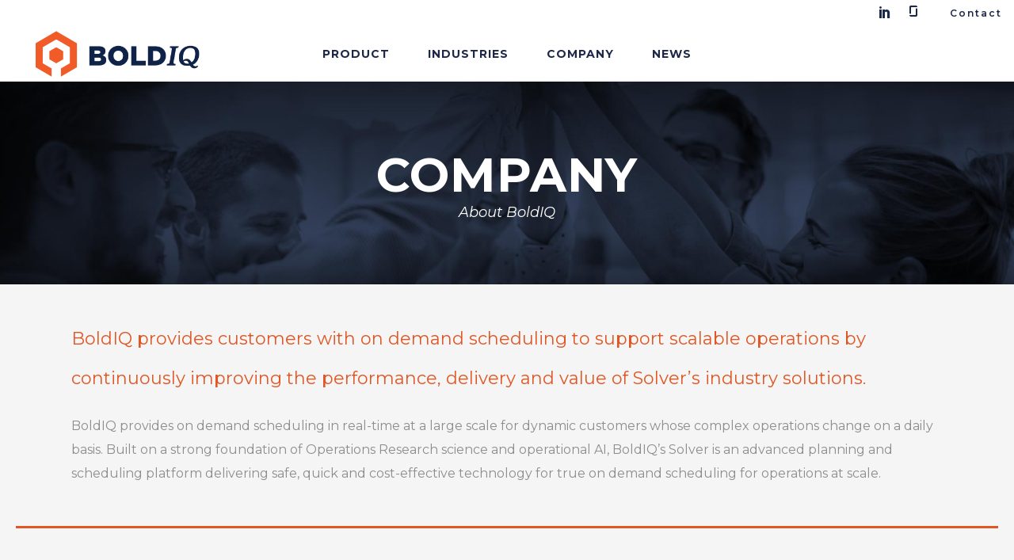

--- FILE ---
content_type: text/html; charset=UTF-8
request_url: https://www.boldiq.com/on-demand-scheduling/
body_size: 13659
content:
<!DOCTYPE html>
<html lang="en-US">
<head>
	<!-- Google Tag Manager -->
<script>(function(w,d,s,l,i){w[l]=w[l]||[];w[l].push({'gtm.start':
new Date().getTime(),event:'gtm.js'});var f=d.getElementsByTagName(s)[0],
j=d.createElement(s),dl=l!='dataLayer'?'&l='+l:'';j.async=true;j.src=
'https://www.googletagmanager.com/gtm.js?id='+i+dl;f.parentNode.insertBefore(j,f);
})(window,document,'script','dataLayer','GTM-MJGKPKN');</script>
<!-- End Google Tag Manager -->
	<meta charset="UTF-8"/>
	
	<link rel="profile" href="https://gmpg.org/xfn/11"/>
		
				<meta name=viewport content="width=device-width,initial-scale=1,user-scalable=no">
			
	<title>On demand scheduling for aviation and logistics service providers - BoldIQ</title>
<meta name='robots' content='max-image-preview:large' />

<!-- This site is optimized with the Yoast SEO Premium plugin v13.1 - https://yoast.com/wordpress/plugins/seo/ -->
<meta name="description" content="On demand scheduling optimized by AI and designed by expert Operations Research scientists for aviation, logistics and other complex service providers."/>
<meta name="robots" content="max-snippet:-1, max-image-preview:large, max-video-preview:-1"/>
<link rel="canonical" href="https://www.boldiq.com/on-demand-scheduling/" />
<meta property="og:locale" content="en_US" />
<meta property="og:type" content="article" />
<meta property="og:title" content="On demand scheduling for aviation and logistics service providers - BoldIQ" />
<meta property="og:description" content="On demand scheduling optimized by AI and designed by expert Operations Research scientists for aviation, logistics and other complex service providers." />
<meta property="og:url" content="https://www.boldiq.com/on-demand-scheduling/" />
<meta property="og:site_name" content="BoldIQ" />
<meta name="twitter:card" content="summary_large_image" />
<meta name="twitter:description" content="On demand scheduling optimized by AI and designed by expert Operations Research scientists for aviation, logistics and other complex service providers." />
<meta name="twitter:title" content="On demand scheduling for aviation and logistics service providers - BoldIQ" />
<meta name="twitter:site" content="@boldiqondemand" />
<meta name="twitter:creator" content="@boldiqondemand" />
<script type='application/ld+json' class='yoast-schema-graph yoast-schema-graph--main'>{"@context":"https://schema.org","@graph":[{"@type":"Organization","@id":"https://www.boldiq.com/#organization","name":"BoldIQ","url":"https://www.boldiq.com/","sameAs":["http://boldiqondemand","https://twitter.com/boldiqondemand"],"logo":{"@type":"ImageObject","@id":"https://www.boldiq.com/#logo","inLanguage":"en-US","url":"https://www.boldiq.com/wp-content/uploads/2019/05/boldiq-logo.png","width":400,"height":112,"caption":"BoldIQ"},"image":{"@id":"https://www.boldiq.com/#logo"}},{"@type":"WebSite","@id":"https://www.boldiq.com/#website","url":"https://www.boldiq.com/","name":"BoldIQ","inLanguage":"en-US","publisher":{"@id":"https://www.boldiq.com/#organization"},"potentialAction":{"@type":"SearchAction","target":"https://www.boldiq.com/?s={search_term_string}","query-input":"required name=search_term_string"}},{"@type":"WebPage","@id":"https://www.boldiq.com/on-demand-scheduling/#webpage","url":"https://www.boldiq.com/on-demand-scheduling/","name":"On demand scheduling for aviation and logistics service providers - BoldIQ","isPartOf":{"@id":"https://www.boldiq.com/#website"},"inLanguage":"en-US","datePublished":"2018-04-25T22:19:39+00:00","dateModified":"2025-03-20T21:57:31+00:00","description":"On demand scheduling optimized by AI and designed by expert Operations Research scientists for aviation, logistics and other complex service providers."}]}</script>
<!-- / Yoast SEO Premium plugin. -->

<link rel='dns-prefetch' href='//fonts.googleapis.com' />
<link rel='dns-prefetch' href='//s.w.org' />
<link rel="alternate" type="application/rss+xml" title="BoldIQ &raquo; Feed" href="https://www.boldiq.com/feed/" />
<link rel="alternate" type="application/rss+xml" title="BoldIQ &raquo; Comments Feed" href="https://www.boldiq.com/comments/feed/" />
<script type="text/javascript">
window._wpemojiSettings = {"baseUrl":"https:\/\/s.w.org\/images\/core\/emoji\/14.0.0\/72x72\/","ext":".png","svgUrl":"https:\/\/s.w.org\/images\/core\/emoji\/14.0.0\/svg\/","svgExt":".svg","source":{"concatemoji":"https:\/\/www.boldiq.com\/wp-includes\/js\/wp-emoji-release.min.js?ver=6.0.11"}};
/*! This file is auto-generated */
!function(e,a,t){var n,r,o,i=a.createElement("canvas"),p=i.getContext&&i.getContext("2d");function s(e,t){var a=String.fromCharCode,e=(p.clearRect(0,0,i.width,i.height),p.fillText(a.apply(this,e),0,0),i.toDataURL());return p.clearRect(0,0,i.width,i.height),p.fillText(a.apply(this,t),0,0),e===i.toDataURL()}function c(e){var t=a.createElement("script");t.src=e,t.defer=t.type="text/javascript",a.getElementsByTagName("head")[0].appendChild(t)}for(o=Array("flag","emoji"),t.supports={everything:!0,everythingExceptFlag:!0},r=0;r<o.length;r++)t.supports[o[r]]=function(e){if(!p||!p.fillText)return!1;switch(p.textBaseline="top",p.font="600 32px Arial",e){case"flag":return s([127987,65039,8205,9895,65039],[127987,65039,8203,9895,65039])?!1:!s([55356,56826,55356,56819],[55356,56826,8203,55356,56819])&&!s([55356,57332,56128,56423,56128,56418,56128,56421,56128,56430,56128,56423,56128,56447],[55356,57332,8203,56128,56423,8203,56128,56418,8203,56128,56421,8203,56128,56430,8203,56128,56423,8203,56128,56447]);case"emoji":return!s([129777,127995,8205,129778,127999],[129777,127995,8203,129778,127999])}return!1}(o[r]),t.supports.everything=t.supports.everything&&t.supports[o[r]],"flag"!==o[r]&&(t.supports.everythingExceptFlag=t.supports.everythingExceptFlag&&t.supports[o[r]]);t.supports.everythingExceptFlag=t.supports.everythingExceptFlag&&!t.supports.flag,t.DOMReady=!1,t.readyCallback=function(){t.DOMReady=!0},t.supports.everything||(n=function(){t.readyCallback()},a.addEventListener?(a.addEventListener("DOMContentLoaded",n,!1),e.addEventListener("load",n,!1)):(e.attachEvent("onload",n),a.attachEvent("onreadystatechange",function(){"complete"===a.readyState&&t.readyCallback()})),(e=t.source||{}).concatemoji?c(e.concatemoji):e.wpemoji&&e.twemoji&&(c(e.twemoji),c(e.wpemoji)))}(window,document,window._wpemojiSettings);
</script>
<style type="text/css">
img.wp-smiley,
img.emoji {
	display: inline !important;
	border: none !important;
	box-shadow: none !important;
	height: 1em !important;
	width: 1em !important;
	margin: 0 0.07em !important;
	vertical-align: -0.1em !important;
	background: none !important;
	padding: 0 !important;
}
</style>
	<link rel='stylesheet' id='wp-block-library-css'  href='https://www.boldiq.com/wp-includes/css/dist/block-library/style.min.css?ver=6.0.11' type='text/css' media='all' />
<style id='global-styles-inline-css' type='text/css'>
body{--wp--preset--color--black: #000000;--wp--preset--color--cyan-bluish-gray: #abb8c3;--wp--preset--color--white: #ffffff;--wp--preset--color--pale-pink: #f78da7;--wp--preset--color--vivid-red: #cf2e2e;--wp--preset--color--luminous-vivid-orange: #ff6900;--wp--preset--color--luminous-vivid-amber: #fcb900;--wp--preset--color--light-green-cyan: #7bdcb5;--wp--preset--color--vivid-green-cyan: #00d084;--wp--preset--color--pale-cyan-blue: #8ed1fc;--wp--preset--color--vivid-cyan-blue: #0693e3;--wp--preset--color--vivid-purple: #9b51e0;--wp--preset--gradient--vivid-cyan-blue-to-vivid-purple: linear-gradient(135deg,rgba(6,147,227,1) 0%,rgb(155,81,224) 100%);--wp--preset--gradient--light-green-cyan-to-vivid-green-cyan: linear-gradient(135deg,rgb(122,220,180) 0%,rgb(0,208,130) 100%);--wp--preset--gradient--luminous-vivid-amber-to-luminous-vivid-orange: linear-gradient(135deg,rgba(252,185,0,1) 0%,rgba(255,105,0,1) 100%);--wp--preset--gradient--luminous-vivid-orange-to-vivid-red: linear-gradient(135deg,rgba(255,105,0,1) 0%,rgb(207,46,46) 100%);--wp--preset--gradient--very-light-gray-to-cyan-bluish-gray: linear-gradient(135deg,rgb(238,238,238) 0%,rgb(169,184,195) 100%);--wp--preset--gradient--cool-to-warm-spectrum: linear-gradient(135deg,rgb(74,234,220) 0%,rgb(151,120,209) 20%,rgb(207,42,186) 40%,rgb(238,44,130) 60%,rgb(251,105,98) 80%,rgb(254,248,76) 100%);--wp--preset--gradient--blush-light-purple: linear-gradient(135deg,rgb(255,206,236) 0%,rgb(152,150,240) 100%);--wp--preset--gradient--blush-bordeaux: linear-gradient(135deg,rgb(254,205,165) 0%,rgb(254,45,45) 50%,rgb(107,0,62) 100%);--wp--preset--gradient--luminous-dusk: linear-gradient(135deg,rgb(255,203,112) 0%,rgb(199,81,192) 50%,rgb(65,88,208) 100%);--wp--preset--gradient--pale-ocean: linear-gradient(135deg,rgb(255,245,203) 0%,rgb(182,227,212) 50%,rgb(51,167,181) 100%);--wp--preset--gradient--electric-grass: linear-gradient(135deg,rgb(202,248,128) 0%,rgb(113,206,126) 100%);--wp--preset--gradient--midnight: linear-gradient(135deg,rgb(2,3,129) 0%,rgb(40,116,252) 100%);--wp--preset--duotone--dark-grayscale: url('#wp-duotone-dark-grayscale');--wp--preset--duotone--grayscale: url('#wp-duotone-grayscale');--wp--preset--duotone--purple-yellow: url('#wp-duotone-purple-yellow');--wp--preset--duotone--blue-red: url('#wp-duotone-blue-red');--wp--preset--duotone--midnight: url('#wp-duotone-midnight');--wp--preset--duotone--magenta-yellow: url('#wp-duotone-magenta-yellow');--wp--preset--duotone--purple-green: url('#wp-duotone-purple-green');--wp--preset--duotone--blue-orange: url('#wp-duotone-blue-orange');--wp--preset--font-size--small: 13px;--wp--preset--font-size--medium: 20px;--wp--preset--font-size--large: 36px;--wp--preset--font-size--x-large: 42px;}.has-black-color{color: var(--wp--preset--color--black) !important;}.has-cyan-bluish-gray-color{color: var(--wp--preset--color--cyan-bluish-gray) !important;}.has-white-color{color: var(--wp--preset--color--white) !important;}.has-pale-pink-color{color: var(--wp--preset--color--pale-pink) !important;}.has-vivid-red-color{color: var(--wp--preset--color--vivid-red) !important;}.has-luminous-vivid-orange-color{color: var(--wp--preset--color--luminous-vivid-orange) !important;}.has-luminous-vivid-amber-color{color: var(--wp--preset--color--luminous-vivid-amber) !important;}.has-light-green-cyan-color{color: var(--wp--preset--color--light-green-cyan) !important;}.has-vivid-green-cyan-color{color: var(--wp--preset--color--vivid-green-cyan) !important;}.has-pale-cyan-blue-color{color: var(--wp--preset--color--pale-cyan-blue) !important;}.has-vivid-cyan-blue-color{color: var(--wp--preset--color--vivid-cyan-blue) !important;}.has-vivid-purple-color{color: var(--wp--preset--color--vivid-purple) !important;}.has-black-background-color{background-color: var(--wp--preset--color--black) !important;}.has-cyan-bluish-gray-background-color{background-color: var(--wp--preset--color--cyan-bluish-gray) !important;}.has-white-background-color{background-color: var(--wp--preset--color--white) !important;}.has-pale-pink-background-color{background-color: var(--wp--preset--color--pale-pink) !important;}.has-vivid-red-background-color{background-color: var(--wp--preset--color--vivid-red) !important;}.has-luminous-vivid-orange-background-color{background-color: var(--wp--preset--color--luminous-vivid-orange) !important;}.has-luminous-vivid-amber-background-color{background-color: var(--wp--preset--color--luminous-vivid-amber) !important;}.has-light-green-cyan-background-color{background-color: var(--wp--preset--color--light-green-cyan) !important;}.has-vivid-green-cyan-background-color{background-color: var(--wp--preset--color--vivid-green-cyan) !important;}.has-pale-cyan-blue-background-color{background-color: var(--wp--preset--color--pale-cyan-blue) !important;}.has-vivid-cyan-blue-background-color{background-color: var(--wp--preset--color--vivid-cyan-blue) !important;}.has-vivid-purple-background-color{background-color: var(--wp--preset--color--vivid-purple) !important;}.has-black-border-color{border-color: var(--wp--preset--color--black) !important;}.has-cyan-bluish-gray-border-color{border-color: var(--wp--preset--color--cyan-bluish-gray) !important;}.has-white-border-color{border-color: var(--wp--preset--color--white) !important;}.has-pale-pink-border-color{border-color: var(--wp--preset--color--pale-pink) !important;}.has-vivid-red-border-color{border-color: var(--wp--preset--color--vivid-red) !important;}.has-luminous-vivid-orange-border-color{border-color: var(--wp--preset--color--luminous-vivid-orange) !important;}.has-luminous-vivid-amber-border-color{border-color: var(--wp--preset--color--luminous-vivid-amber) !important;}.has-light-green-cyan-border-color{border-color: var(--wp--preset--color--light-green-cyan) !important;}.has-vivid-green-cyan-border-color{border-color: var(--wp--preset--color--vivid-green-cyan) !important;}.has-pale-cyan-blue-border-color{border-color: var(--wp--preset--color--pale-cyan-blue) !important;}.has-vivid-cyan-blue-border-color{border-color: var(--wp--preset--color--vivid-cyan-blue) !important;}.has-vivid-purple-border-color{border-color: var(--wp--preset--color--vivid-purple) !important;}.has-vivid-cyan-blue-to-vivid-purple-gradient-background{background: var(--wp--preset--gradient--vivid-cyan-blue-to-vivid-purple) !important;}.has-light-green-cyan-to-vivid-green-cyan-gradient-background{background: var(--wp--preset--gradient--light-green-cyan-to-vivid-green-cyan) !important;}.has-luminous-vivid-amber-to-luminous-vivid-orange-gradient-background{background: var(--wp--preset--gradient--luminous-vivid-amber-to-luminous-vivid-orange) !important;}.has-luminous-vivid-orange-to-vivid-red-gradient-background{background: var(--wp--preset--gradient--luminous-vivid-orange-to-vivid-red) !important;}.has-very-light-gray-to-cyan-bluish-gray-gradient-background{background: var(--wp--preset--gradient--very-light-gray-to-cyan-bluish-gray) !important;}.has-cool-to-warm-spectrum-gradient-background{background: var(--wp--preset--gradient--cool-to-warm-spectrum) !important;}.has-blush-light-purple-gradient-background{background: var(--wp--preset--gradient--blush-light-purple) !important;}.has-blush-bordeaux-gradient-background{background: var(--wp--preset--gradient--blush-bordeaux) !important;}.has-luminous-dusk-gradient-background{background: var(--wp--preset--gradient--luminous-dusk) !important;}.has-pale-ocean-gradient-background{background: var(--wp--preset--gradient--pale-ocean) !important;}.has-electric-grass-gradient-background{background: var(--wp--preset--gradient--electric-grass) !important;}.has-midnight-gradient-background{background: var(--wp--preset--gradient--midnight) !important;}.has-small-font-size{font-size: var(--wp--preset--font-size--small) !important;}.has-medium-font-size{font-size: var(--wp--preset--font-size--medium) !important;}.has-large-font-size{font-size: var(--wp--preset--font-size--large) !important;}.has-x-large-font-size{font-size: var(--wp--preset--font-size--x-large) !important;}
</style>
<link rel='stylesheet' id='stockholm-default-style-css'  href='https://www.boldiq.com/wp-content/themes/stockholm/style.css?ver=6.0.11' type='text/css' media='all' />
<link rel='stylesheet' id='stockholm-child-style-css'  href='https://www.boldiq.com/wp-content/themes/stockholm-child/style.css?ver=6.0.11' type='text/css' media='all' />
<link rel='stylesheet' id='mediaelement-css'  href='https://www.boldiq.com/wp-includes/js/mediaelement/mediaelementplayer-legacy.min.css?ver=4.2.16' type='text/css' media='all' />
<link rel='stylesheet' id='wp-mediaelement-css'  href='https://www.boldiq.com/wp-includes/js/mediaelement/wp-mediaelement.min.css?ver=6.0.11' type='text/css' media='all' />
<link rel='stylesheet' id='stockholm-font-awesome-css'  href='https://www.boldiq.com/wp-content/themes/stockholm/framework/modules/icons/font-awesome/css/font-awesome.min.css?ver=6.0.11' type='text/css' media='all' />
<link rel='stylesheet' id='elegant-icons-css'  href='https://www.boldiq.com/wp-content/themes/stockholm/framework/modules/icons/elegant-icons/style.min.css?ver=6.0.11' type='text/css' media='all' />
<link rel='stylesheet' id='linear-icons-css'  href='https://www.boldiq.com/wp-content/themes/stockholm/framework/modules/icons/linear-icons/style.min.css?ver=6.0.11' type='text/css' media='all' />
<link rel='stylesheet' id='linea-icons-css'  href='https://www.boldiq.com/wp-content/themes/stockholm/framework/modules/icons/linea-icons/style.min.css?ver=6.0.11' type='text/css' media='all' />
<link rel='stylesheet' id='ion-icons-css'  href='https://www.boldiq.com/wp-content/themes/stockholm/framework/modules/icons/ion-icons/style.min.css?ver=6.0.11' type='text/css' media='all' />
<link rel='stylesheet' id='stockholm-stylesheet-css'  href='https://www.boldiq.com/wp-content/themes/stockholm/css/stylesheet.min.css?ver=6.0.11' type='text/css' media='all' />
<link rel='stylesheet' id='stockholm-webkit-css'  href='https://www.boldiq.com/wp-content/themes/stockholm/css/webkit_stylesheet.css?ver=6.0.11' type='text/css' media='all' />
<link rel='stylesheet' id='stockholm-style-dynamic-css'  href='https://www.boldiq.com/wp-content/themes/stockholm/css/style_dynamic.css?ver=1665505244' type='text/css' media='all' />
<link rel='stylesheet' id='stockholm-responsive-css'  href='https://www.boldiq.com/wp-content/themes/stockholm/css/responsive.min.css?ver=6.0.11' type='text/css' media='all' />
<link rel='stylesheet' id='stockholm-style-dynamic-responsive-css'  href='https://www.boldiq.com/wp-content/themes/stockholm/css/style_dynamic_responsive.css?ver=1665505244' type='text/css' media='all' />
<style id='stockholm-style-dynamic-responsive-inline-css' type='text/css'>
aside.sidebar .widget ul {
padding-left: 18px;
}

.video-responsive{
    overflow:hidden;
    padding-bottom:56.25%;
    position:relative;
    height:0;
}
.video-responsive iframe{
    left:0;
    top:0;
    height:100%;
    width:100%;
    position:absolute;
}

.q_logo {
    left: 0;
}

.divider-line {
    border-color: #1d2849;
    border-width: 5px;
    width: 200px;
    margin-top: 50px;
    margin-bottom: 50px;
}

.qbutton.underlined:hover {
/*color: #ffffff !important;*/
}

.bulleted-list {
list-style-position: outside;
margin-left: 20px;
}

li {
margin-bottom: 12px;
}

.q_social_icon_holder .fa-stack, .footer_top .q_social_icon_holder:hover .fa-stack {
background-color: #e15623;
}

h6 a {
color: #e15623;
}

h6 a:hover {
color: #1d2849;
}

.gform_wrapper .gform_footer input.button, .gform_wrapper .gform_footer input[type="submit"]  {
    width: auto !important;
}

.blog_large_image p {
padding-bottom: 15px;
}


.foo img:last-child{display:none}
.foo:hover img:first-child{display:none}
.foo:hover img:last-child{display:inline-block}



</style>
<link rel='stylesheet' id='js_composer_front-css'  href='https://www.boldiq.com/wp-content/plugins/js_composer/assets/css/js_composer.min.css?ver=6.9.0' type='text/css' media='all' />
<link rel='stylesheet' id='stockholm-google-fonts-css'  href='https://fonts.googleapis.com/css?family=Raleway%3A100%2C100i%2C200%2C200i%2C300%2C300i%2C400%2C400i%2C500%2C500i%2C600%2C600i%2C700%2C700i%2C800%2C800i%2C900%2C900i%7CCrete+Round%3A100%2C100i%2C200%2C200i%2C300%2C300i%2C400%2C400i%2C500%2C500i%2C600%2C600i%2C700%2C700i%2C800%2C800i%2C900%2C900i%7CMontserrat%3A100%2C100i%2C200%2C200i%2C300%2C300i%2C400%2C400i%2C500%2C500i%2C600%2C600i%2C700%2C700i%2C800%2C800i%2C900%2C900i&#038;subset=latin%2Clatin-ext&#038;ver=1.0.0' type='text/css' media='all' />
<script type='text/javascript' src='https://www.boldiq.com/wp-includes/js/jquery/jquery.min.js?ver=3.6.0' id='jquery-core-js'></script>
<script type='text/javascript' src='https://www.boldiq.com/wp-includes/js/jquery/jquery-migrate.min.js?ver=3.3.2' id='jquery-migrate-js'></script>
<script type='text/javascript' src='https://www.boldiq.com/wp-content/themes/stockholm/js/plugins/hammer.min.js?ver=1' id='hammer-js'></script>
<script type='text/javascript' src='https://www.boldiq.com/wp-content/themes/stockholm/js/plugins/virtual-scroll.min.js?ver=1' id='virtual-scroll-js'></script>
<link rel="https://api.w.org/" href="https://www.boldiq.com/wp-json/" /><link rel="alternate" type="application/json" href="https://www.boldiq.com/wp-json/wp/v2/pages/10" /><link rel="EditURI" type="application/rsd+xml" title="RSD" href="https://www.boldiq.com/xmlrpc.php?rsd" />
<link rel="wlwmanifest" type="application/wlwmanifest+xml" href="https://www.boldiq.com/wp-includes/wlwmanifest.xml" /> 
<link rel='shortlink' href='https://www.boldiq.com/?p=10' />
<link rel="alternate" type="application/json+oembed" href="https://www.boldiq.com/wp-json/oembed/1.0/embed?url=https%3A%2F%2Fwww.boldiq.com%2Fon-demand-scheduling%2F" />
<link rel="alternate" type="text/xml+oembed" href="https://www.boldiq.com/wp-json/oembed/1.0/embed?url=https%3A%2F%2Fwww.boldiq.com%2Fon-demand-scheduling%2F&#038;format=xml" />
<meta name="generator" content="Powered by WPBakery Page Builder - drag and drop page builder for WordPress."/>
<link rel="icon" href="https://www.boldiq.com/wp-content/uploads/2018/06/cropped-boldiq-siteicon3-32x32.png" sizes="32x32" />
<link rel="icon" href="https://www.boldiq.com/wp-content/uploads/2018/06/cropped-boldiq-siteicon3-192x192.png" sizes="192x192" />
<link rel="apple-touch-icon" href="https://www.boldiq.com/wp-content/uploads/2018/06/cropped-boldiq-siteicon3-180x180.png" />
<meta name="msapplication-TileImage" content="https://www.boldiq.com/wp-content/uploads/2018/06/cropped-boldiq-siteicon3-270x270.png" />
<style type="text/css" data-type="vc_shortcodes-custom-css">.vc_custom_1581001779518{margin-right: 5px !important;margin-left: 5px !important;border-radius: 5px !important;}.vc_custom_1581001907142{margin-right: 5px !important;margin-left: 5px !important;border-radius: 5px !important;}.vc_custom_1581001907142{margin-right: 5px !important;margin-left: 5px !important;border-radius: 5px !important;}.vc_custom_1614783193934{margin-right: 10px !important;margin-left: 10px !important;border-radius: 5px !important;}</style><noscript><style> .wpb_animate_when_almost_visible { opacity: 1; }</style></noscript></head>
<body data-rsssl=1 class="page-template page-template-full_width page-template-full_width-php page page-id-10 stockholm-core-2.3.2 select-child-theme-ver-1.1 select-theme-ver-9.1 fs-menu-animation-underline smooth_scroll header_top_hide_on_mobile  qode_menu_center wpb-js-composer js-comp-ver-6.9.0 vc_responsive">

	<!-- Google Tag Manager (noscript) -->
<noscript><iframe src="https://www.googletagmanager.com/ns.html?id=GTM-MJGKPKN"
height="0" width="0" style="display:none;visibility:hidden"></iframe></noscript>
<!-- End Google Tag Manager (noscript) -->
	
	
		<div class="wrapper">
		<div class="wrapper_inner">
						<a id='back_to_top' href='#'>
				<span class="fa-stack">
					<i class="fa fa-angle-up"></i>				</span>
			</a>
					<script>
				var _gaq = _gaq || [];
				_gaq.push(['_setAccount', 'UA-121642960-1']);
				_gaq.push(['_trackPageview']);
				
				(function () {
					var ga = document.createElement('script');
					ga.type = 'text/javascript';
					ga.async = true;
					ga.src = ('https:' == document.location.protocol ? 'https://ssl' : 'http://www') + '.google-analytics.com/ga.js';
					var s = document.getElementsByTagName('script')[0];
					s.parentNode.insertBefore(ga, s);
				})();
			</script>
			<header class="page_header scrolled_not_transparent has_top scroll_header_top_area  fixed">
				
		<div class="header_inner clearfix">
						
			<div class="header_top_bottom_holder">
					<div class="header_top clearfix" >
						<div class="left">
					<div class="inner">
											</div>
				</div>
				<div class="right">
					<div class="inner">
						<div class="widget_text header-widget widget_custom_html header-right-widget"><div class="textwidget custom-html-widget"><span class='q_social_icon_holder with_link normal_social' data-hover-background-color=#e15623 data-hover-color=#e15623><a href='https://www.linkedin.com/company/boldiq/' target='_blank' rel="noopener"><span class='social_icon social_linkedin tiny simple_social' style='color: #1d2849;'></span></a></span>
<a href="https://www.glassdoor.com/Overview/Working-at-BoldIQ-EI_IE1095937.11,17.htm" target="_blank" class="foo" rel="noopener"><img src="https://www.boldiq.com/wp-content/uploads/2018/08/boldiq-icon-glassdoor-blue.png" alt="glassdoor" style="padding-right: 15px;" />
<img src="https://www.boldiq.com/wp-content/uploads/2018/08/boldiq-icon-glassdoor-orange.png" alt="glassdoor" style="padding-right: 15px;" /></a>

</div></div><div class="header-widget widget_nav_menu header-right-widget"><div class="menu-top-nav-contact-container"><ul id="menu-top-nav-contact" class="menu"><li id="menu-item-2713" class="menu-item menu-item-type-post_type menu-item-object-page menu-item-2713"><a href="https://www.boldiq.com/contact/">Contact</a></li>
</ul></div></div>					</div>
				</div>
					</div>
				
				<div class="header_bottom clearfix" >
																			<div class="header_inner_left">
																	<div class="mobile_menu_button"><span><i class="fa fa-bars"></i></span></div>
								<div class="logo_wrapper">
									<div class="q_logo">
										<a href="https://www.boldiq.com/">
	<img class="normal" src="https://www.boldiq.com/wp-content/uploads/2018/06/boldiq-logo-new.png" alt="Logo"/>
<img class="light" src="https://www.boldiq.com/wp-content/uploads/2019/05/boldiq-logo.png" alt="Logo"/>
<img class="dark" src="https://www.boldiq.com/wp-content/themes/stockholm/img/logo_black.png" alt="Logo"/>
	
	<img class="sticky" src="https://www.boldiq.com/wp-content/themes/stockholm/img/logo_black.png" alt="Logo"/>
	
	</a>									</div>
																	</div>
																
                                							</div>
																																							<div class="header_inner_right">
										<div class="side_menu_button_wrapper right">
																																	<div class="side_menu_button">
																																															</div>
										</div>
									</div>
																                                                                    <nav class="main_menu drop_down animate_height ">
                                        <ul id="menu-main-nav" class=""><li id="nav-menu-item-2405" class="menu-item menu-item-type-post_type menu-item-object-page  narrow"><a href="https://www.boldiq.com/disruption-management-availability-optimized-schedules/" class=""><i class="menu_icon fa blank"></i><span class="menu-text">Product</span><span class="plus"></span></a></li>
<li id="nav-menu-item-2769" class="menu-item menu-item-type-post_type menu-item-object-page  narrow"><a href="https://www.boldiq.com/industries-optimized-scheduling/" class=""><i class="menu_icon fa blank"></i><span class="menu-text">Industries</span><span class="plus"></span></a></li>
<li id="nav-menu-item-2406" class="menu-item menu-item-type-post_type menu-item-object-page current-menu-item page_item page-item-10 current_page_item active narrow"><a href="https://www.boldiq.com/on-demand-scheduling/" class=" current "><i class="menu_icon fa blank"></i><span class="menu-text">Company</span><span class="plus"></span></a></li>
<li id="nav-menu-item-2397" class="menu-item menu-item-type-post_type menu-item-object-page  narrow"><a href="https://www.boldiq.com/news/" class=""><i class="menu_icon fa blank"></i><span class="menu-text">News</span><span class="plus"></span></a></li>
</ul>                                    </nav>
                                																																							<nav class="mobile_menu">
			<ul id="menu-main-nav-1" class=""><li id="mobile-menu-item-2405" class="menu-item menu-item-type-post_type menu-item-object-page "><a href="https://www.boldiq.com/disruption-management-availability-optimized-schedules/" class=""><span>Product</span></a><span class="mobile_arrow"><i class="fa fa-angle-right"></i><i class="fa fa-angle-down"></i></span></li>
<li id="mobile-menu-item-2769" class="menu-item menu-item-type-post_type menu-item-object-page "><a href="https://www.boldiq.com/industries-optimized-scheduling/" class=""><span>Industries</span></a><span class="mobile_arrow"><i class="fa fa-angle-right"></i><i class="fa fa-angle-down"></i></span></li>
<li id="mobile-menu-item-2406" class="menu-item menu-item-type-post_type menu-item-object-page current-menu-item page_item page-item-10 current_page_item active"><a href="https://www.boldiq.com/on-demand-scheduling/" class=" current "><span>Company</span></a><span class="mobile_arrow"><i class="fa fa-angle-right"></i><i class="fa fa-angle-down"></i></span></li>
<li id="mobile-menu-item-2397" class="menu-item menu-item-type-post_type menu-item-object-page "><a href="https://www.boldiq.com/news/" class=""><span>News</span></a><span class="mobile_arrow"><i class="fa fa-angle-right"></i><i class="fa fa-angle-down"></i></span></li>
</ul></nav>								
													</div>
				</div>
			</div>
	</header>
			
			<div class="content content_top_margin">
								
				<div class="content_inner">
										
						<div class="title_outer title_without_animation with_image"  data-height="330">
		<div class="title position_center standard_title" style="height:330px;;background-color:#1d2849;">
							<div class="image responive">
					<img src="https://www.boldiq.com/wp-content/uploads/2018/07/boldiq-header-companyprofile2.jpg" alt="Title Image" />
				</div>
									<div class="title_holder" >

                                <div class="container">
                    <div class="container_inner clearfix">
                						<div class="title_subtitle_holder" >
														<div class="title_subtitle_holder_inner">
																
								
                                    
																			<h1 ><span>Company</span></h1>
									
																			<span class="subtitle" >About BoldIQ</span>
																		
															</div>
													</div>
						                                    </div>
                </div>
                			</div>
		</div>
	</div>
					


<div class="full_width" >
	<div class="full_width_inner" >
										<div     class="vc_row wpb_row section vc_row-fluid vc_custom_1581001779518 grid_section" style=' text-align:left;'><div class=" section_inner clearfix"><div class='section_inner_margin clearfix'><div class="wpb_column vc_column_container vc_col-sm-12"><div class="vc_column-inner"><div class="wpb_wrapper">
	<div class="wpb_text_column wpb_content_element ">
		<div class="wpb_wrapper">
			<h3>BoldIQ provides customers with on demand scheduling to support scalable operations by continuously improving the performance, delivery and value of Solver&#8217;s industry solutions.</h3>

		</div> 
	</div> <div class="vc_empty_space"   style="height: 20px"><span class="vc_empty_space_inner"></span></div>
	<div class="wpb_text_column wpb_content_element ">
		<div class="wpb_wrapper">
			<p>BoldIQ provides on demand scheduling in real-time at a large scale for dynamic customers whose complex operations change on a daily basis. Built on a strong foundation of Operations Research science and operational AI, BoldIQ&#8217;s Solver is an advanced planning and scheduling platform delivering safe, quick and cost-effective technology for true on demand scheduling for operations at scale.</p>

		</div> 
	</div> <div class="vc_empty_space"   style="height: 40px"><span class="vc_empty_space_inner"></span></div></div></div></div></div></div></div><div     class="vc_row wpb_row section vc_row-fluid vc_custom_1581001907142 full_screen_section" style=' padding-top:0px; padding-bottom:0px; text-align:left;'><div class=" full_section_inner clearfix"><div class="wpb_column vc_column_container vc_col-sm-12"><div class="vc_column-inner"><div class="wpb_wrapper"><div class="separator  normal   " style="border-color: #e15623;border-width:3px"></div>
</div></div></div></div></div><div     class="vc_row wpb_row section vc_row-fluid  grid_section" style=' text-align:left;'><div class=" section_inner clearfix"><div class='section_inner_margin clearfix'><div class="wpb_column vc_column_container vc_col-sm-12"><div class="vc_column-inner"><div class="wpb_wrapper">
	<div class="wpb_tabs tabs_holder wpb_content_element clearfix" data-interval="">
		<div class="wpb_wrapper q_tabs horizontal left">
			<ul class="tabs-nav vc_clearfix"><li><a href="#tab-17663899-0607-8">About BoldIQ</a></li><li><a href="#tab-1554401469608-4-10">Executive Team</a></li><li><a href="#tab-1554401593955-5-10">Board of Directors</a></li><li><a href="#tab-1554401456902-3-5">History</a></li></ul><div class='tabs-container'>
	<div id="tab-17663899-0607-8" class="wpb_tab ui-tabs-panel wpb_ui-tabs-hide vc_clearfix tab-content">
		<div     class="vc_row wpb_row vc_inner section vc_row-fluid grid_section" style=' text-align:left;'><div class=" section_inner clearfix"><div class='section_inner_margin clearfix'><div class="wpb_column vc_column_container vc_col-sm-12"><div class="vc_column-inner"><div class="wpb_wrapper">
	<div class="wpb_text_column wpb_content_element ">
		<div class="wpb_wrapper">
			<p><strong>Vision</strong></p>

		</div> 
	</div> <div class="vc_empty_space"   style="height: 5px"><span class="vc_empty_space_inner"></span></div>
	<div class="wpb_text_column wpb_content_element ">
		<div class="wpb_wrapper">
			<p>At BoldIQ, we work towards an entirely demand-driven world, uninhibited by the constraints of supply, timing and disruption: a world where everything is available when and where the customers want it.</p>

		</div> 
	</div> <div class="vc_empty_space"   style="height: 15px"><span class="vc_empty_space_inner"></span></div>
	<div class="wpb_text_column wpb_content_element ">
		<div class="wpb_wrapper">
			<p><strong>Mission</strong></p>

		</div> 
	</div> <div class="vc_empty_space"   style="height: 5px"><span class="vc_empty_space_inner"></span></div>
	<div class="wpb_text_column wpb_content_element ">
		<div class="wpb_wrapper">
			<p>We strive to provide organizations with state-of-the-art technology to operate at greater utilization and maximum efficiency in real-time so that they can grow, be profitable and scale to keep pace with disruption and increasing customer demand.</p>

		</div> 
	</div> <div class="vc_empty_space"   style="height: 15px"><span class="vc_empty_space_inner"></span></div>
	<div class="wpb_text_column wpb_content_element ">
		<div class="wpb_wrapper">
			<p><strong>Values</strong></p>

		</div> 
	</div> <div class="vc_empty_space"   style="height: 5px"><span class="vc_empty_space_inner"></span></div>
	<div class="wpb_text_column wpb_content_element ">
		<div class="wpb_wrapper">
			<p>The BoldIQ team operates with simple core values that underlie our professional and personal lives: while maintaining the highest standards of dignity and integrity, we create the future today by striving to exceed in:</p>

		</div> 
	</div> <div class="vc_empty_space"   style="height: 5px"><span class="vc_empty_space_inner"></span></div><div class='q_list circle'></p>
<ul>
<li>Customer Partnership</li>
<li>Proactive Adaptation to Change</li>
<li>Continuous Innovation</li>
</ul>
<p></div><div class="vc_empty_space"   style="height: 20px"><span class="vc_empty_space_inner"></span></div></div></div></div></div></div></div>
	</div>

	<div id="tab-1554401469608-4-10" class="wpb_tab ui-tabs-panel wpb_ui-tabs-hide vc_clearfix tab-content">
		<div     class="vc_row wpb_row vc_inner section vc_row-fluid" style=' text-align:left;'><div class=" full_section_inner clearfix"><div class="wpb_column vc_column_container vc_col-sm-12"><div class="vc_column-inner"><div class="wpb_wrapper">
	<div class="wpb_text_column wpb_content_element ">
		<div class="wpb_wrapper">
			<p><strong>Shelly Freeman</strong></p>

		</div> 
	</div> <div class="vc_empty_space"   style="height: 5px"><span class="vc_empty_space_inner"></span></div>
	<div class="wpb_text_column wpb_content_element ">
		<div class="wpb_wrapper">
			<p><em>President and Chief Executive Officer</em></p>

		</div> 
	</div> <div class="vc_empty_space"   style="height: 5px"><span class="vc_empty_space_inner"></span></div>
	<div class="wpb_text_column wpb_content_element ">
		<div class="wpb_wrapper">
			<p>Shelly brings over 20+ years of experience in SaaS, AI and technology. Her experience extends into all organizational areas and she has successfully helped organizations scale to their next level of success. She holds an Executive MBA from the University of Washington and a Business/Corporate Communications degree from Pacific Lutheran University.</p>

		</div> 
	</div> <div class="vc_empty_space"   style="height: 20px"><span class="vc_empty_space_inner"></span></div></div></div></div></div></div><div     class="vc_row wpb_row vc_inner section vc_row-fluid" style=' text-align:left;'><div class=" full_section_inner clearfix"><div class="wpb_column vc_column_container vc_col-sm-12"><div class="vc_column-inner"><div class="wpb_wrapper">
	<div class="wpb_text_column wpb_content_element ">
		<div class="wpb_wrapper">
			<p><b>Alex Khmelnisky</b></p>

		</div> 
	</div> <div class="vc_empty_space"   style="height: 5px"><span class="vc_empty_space_inner"></span></div>
	<div class="wpb_text_column wpb_content_element ">
		<div class="wpb_wrapper">
			<p><em>Chief Scientist</em></p>

		</div> 
	</div> <div class="vc_empty_space"   style="height: 5px"><span class="vc_empty_space_inner"></span></div>
	<div class="wpb_text_column wpb_content_element ">
		<div class="wpb_wrapper">
			<p>As one of the original members of BoldIQ, Alex’s contribution as the Chief Scientist over the past 10+ years has been invaluable as we continue to evolve our core platform engine. Alex holds a PhD from the Moscow Institute of Physics and Technology.</p>

		</div> 
	</div> <div class="vc_empty_space"   style="height: 20px"><span class="vc_empty_space_inner"></span></div></div></div></div></div></div><div     class="vc_row wpb_row vc_inner section vc_row-fluid" style=' text-align:left;'><div class=" full_section_inner clearfix"><div class="wpb_column vc_column_container vc_col-sm-12"><div class="vc_column-inner"><div class="wpb_wrapper">
	<div class="wpb_text_column wpb_content_element ">
		<div class="wpb_wrapper">
			<p><b>Eugene Taits</b></p>

		</div> 
	</div> <div class="vc_empty_space"   style="height: 5px"><span class="vc_empty_space_inner"></span></div>
	<div class="wpb_text_column wpb_content_element ">
		<div class="wpb_wrapper">
			<p><em>Chief Technology Officer</em></p>

		</div> 
	</div> <div class="vc_empty_space"   style="height: 5px"><span class="vc_empty_space_inner"></span></div>
	<div class="wpb_text_column wpb_content_element ">
		<div class="wpb_wrapper">
			<p>Eugene is also one of the original members of BoldIQ. He brings a wealth of industry knowledge and an extensive background in Physics and Engineering, which have led to the successful development of our sophisticated software platform. Eugene holds a PhD in Physics from Belarusian State Technological University.</p>

		</div> 
	</div> <div class="vc_empty_space"   style="height: 20px"><span class="vc_empty_space_inner"></span></div></div></div></div></div></div><div     class="vc_row wpb_row vc_inner section vc_row-fluid" style=' text-align:left;'><div class=" full_section_inner clearfix"><div class="wpb_column vc_column_container vc_col-sm-12"><div class="vc_column-inner"><div class="wpb_wrapper">
	<div class="wpb_text_column wpb_content_element ">
		<div class="wpb_wrapper">
			<p><strong>Debbie Walford</strong></p>

		</div> 
	</div> <div class="vc_empty_space"   style="height: 5px"><span class="vc_empty_space_inner"></span></div>
	<div class="wpb_text_column wpb_content_element ">
		<div class="wpb_wrapper">
			<p>Chief Financial Officer</p>

		</div> 
	</div> <div class="vc_empty_space"   style="height: 5px"><span class="vc_empty_space_inner"></span></div>
	<div class="wpb_text_column wpb_content_element ">
		<div class="wpb_wrapper">
			<p>Debbie has nearly 35 years of financial accounting experience, beginning her career as an auditor at KPMG. She transitioned into corporate accounting and finance where her experience extends into manufacturing, distribution, and aircraft leasing.  She has a BA in Accounting from Western Washington University and became a licensed CPA in the state of Washington in 1990.</p>

		</div> 
	</div> <div class="vc_empty_space"   style="height: 20px"><span class="vc_empty_space_inner"></span></div></div></div></div></div></div>
	</div>

	<div id="tab-1554401593955-5-10" class="wpb_tab ui-tabs-panel wpb_ui-tabs-hide vc_clearfix tab-content">
		<div     class="vc_row wpb_row vc_inner section vc_row-fluid" style=' text-align:left;'><div class=" full_section_inner clearfix"><div class="wpb_column vc_column_container vc_col-sm-12"><div class="vc_column-inner"><div class="wpb_wrapper">
	<div class="wpb_text_column wpb_content_element ">
		<div class="wpb_wrapper">
			<p><strong>Eyal Levy</strong></p>

		</div> 
	</div> <div class="vc_empty_space"   style="height: 5px"><span class="vc_empty_space_inner"></span></div>
	<div class="wpb_text_column wpb_content_element ">
		<div class="wpb_wrapper">
			<p><em>Chairman of the Board</em></p>

		</div> 
	</div> <div class="vc_empty_space"   style="height: 5px"><span class="vc_empty_space_inner"></span></div>
	<div class="wpb_text_column wpb_content_element ">
		<div class="wpb_wrapper">
			<p>Eyal has been the Executive Chairman of BoldIQ since its inception in 2008. He is a managing partner at GTD Capital LLC, the largest investor at BoldIQ. He was a founding Partner of AIG Orion, a technology venture fund focused on Israeli companies, and was COO of Pi Corp. (sold to EMC). Eyal served as President &amp; CEO of Pelephone Communications, Israel’s first and leading cellular carrier, and served as VP of Personal Communication Products at Motorola. Eyal was a co-founder and CEO of Medicom Computers which merged with Ready Systems (acquired by Mentor Graphics) where he served as General Manager and VP of Engineering. He was on the Faculty of the Tel Aviv University Computer Science department specializing in Database Management Systems and Software Engineering.</p>

		</div> 
	</div> <div class="vc_empty_space"   style="height: 20px"><span class="vc_empty_space_inner"></span></div></div></div></div></div></div><div     class="vc_row wpb_row vc_inner section vc_row-fluid" style=' text-align:left;'><div class=" full_section_inner clearfix"><div class="wpb_column vc_column_container vc_col-sm-12"><div class="vc_column-inner"><div class="wpb_wrapper">
	<div class="wpb_text_column wpb_content_element ">
		<div class="wpb_wrapper">
			<p><strong>Michael Brown</strong></p>

		</div> 
	</div> <div class="vc_empty_space"   style="height: 5px"><span class="vc_empty_space_inner"></span></div>
	<div class="wpb_text_column wpb_content_element ">
		<div class="wpb_wrapper">
			<p>Mike held a number of roles at Microsoft Corporation, including as the Chief Financial Officer and Vice President of Microsoft Corporation. Prior to Microsoft, he spent 18 years with Deloitte &amp; Touche LLP in various positions including Managing Partner. He also served as the Chairman of Nasdaq, Inc. (alternate name, The Nasdaq OMX Group, Inc.). He has been an Independent Director at VMware, Inc. and continues to serve on a number of boards today.</p>

		</div> 
	</div> <div class="vc_empty_space"   style="height: 20px"><span class="vc_empty_space_inner"></span></div></div></div></div></div></div><div     class="vc_row wpb_row vc_inner section vc_row-fluid" style=' text-align:left;'><div class=" full_section_inner clearfix"><div class="wpb_column vc_column_container vc_col-sm-12"><div class="vc_column-inner"><div class="wpb_wrapper">
	<div class="wpb_text_column wpb_content_element ">
		<div class="wpb_wrapper">
			<p><strong>Paul Maritz</strong></p>

		</div> 
	</div> <div class="vc_empty_space"   style="height: 5px"><span class="vc_empty_space_inner"></span></div>
	<div class="wpb_text_column wpb_content_element ">
		<div class="wpb_wrapper">
			<p>Paul served as the Chief Strategist at Dell EMC. He also served as the CEO of VMWare. Prior to joining VMware, he was President of Dell EMC’s Cloud Infrastructure and Services Division after Dell EMC acquired Pi Corporation, where he was a founder and served as its Chief Executive Officer. Before founding Pi, Paul spent 14 years working at Microsoft Corporation, where he served as a member of the five-person Executive Committee that managed the company.</p>

		</div> 
	</div> <div class="vc_empty_space"   style="height: 20px"><span class="vc_empty_space_inner"></span></div></div></div></div></div></div><div     class="vc_row wpb_row vc_inner section vc_row-fluid" style=' text-align:left;'><div class=" full_section_inner clearfix"><div class="wpb_column vc_column_container vc_col-sm-12"><div class="vc_column-inner"><div class="wpb_wrapper">
	<div class="wpb_text_column wpb_content_element ">
		<div class="wpb_wrapper">
			<p><strong>Yakov Friedman</strong></p>

		</div> 
	</div> <div class="vc_empty_space"   style="height: 5px"><span class="vc_empty_space_inner"></span></div>
	<div class="wpb_text_column wpb_content_element ">
		<div class="wpb_wrapper">
			<p>Yakov has served as an investment analyst and fixed income/credit derivatives trader for the Friedberg Mercantile Group Ltd. in Toronto, Canada since 2001. In addition, he has negotiated numerous transactions on behalf of affiliates of FMGL and continues to represent these entities. Yakov holds an MBA, a BAS and an LLB from York University. He was formerly a member of the Board of Directors of BiolineRx Ltd. and serves on several charitable foundation boards.</p>

		</div> 
	</div> <div class="vc_empty_space"   style="height: 20px"><span class="vc_empty_space_inner"></span></div></div></div></div></div></div>
	</div>

	<div id="tab-1554401456902-3-5" class="wpb_tab ui-tabs-panel wpb_ui-tabs-hide vc_clearfix tab-content">
		<div     class="vc_row wpb_row vc_inner section vc_row-fluid" style=' text-align:left;'><div class=" full_section_inner clearfix"><div class="wpb_column vc_column_container vc_col-sm-12"><div class="vc_column-inner"><div class="wpb_wrapper">
	<div class="wpb_text_column wpb_content_element ">
		<div class="wpb_wrapper">
			<p>Ed Iacobucci, the former founder and CEO of Citrix and a software industry veteran decided to evolve his passion for aviation. En-route, he assembled a group of versatile and diverse software professionals and mathematicians that developed a sophisticated platform, providing an extremely efficient solution to manage on-demand scheduling for an air taxi service. The core components of the technology were a state-of-the-art operations management system and an integrated resource scheduling system.</p>

		</div> 
	</div> <div class="vc_empty_space"   style="height: 5px"><span class="vc_empty_space_inner"></span></div>
	<div class="wpb_text_column wpb_content_element ">
		<div class="wpb_wrapper">
			<p>When market conditions became more challenging in 2008, a group of investors lead by GTD Capital and United Technologies identified the opportunity to take the original on-demand scheduling software, and the value it provided, to other business aviation operators and into other vertical markets, which resulted in the founding of BoldIQ in September of 2008.</p>

		</div> 
	</div> <div class="vc_empty_space"   style="height: 20px"><span class="vc_empty_space_inner"></span></div><div class="vc_empty_space"   style="height: 20px"><span class="vc_empty_space_inner"></span></div>
	<div class="wpb_text_column wpb_content_element ">
		<div class="wpb_wrapper">
			<p>Over the course of the first six years of operations, BoldIQ productized its technology and acquired its first six business aviation customers in the USA and Europe. In 2014, the company signed an agreement with Jeppesen (a Boeing Company) to distribute its Astro Operations Manager and the Solver Realtime Resources Scheduling products in the Business Aviation market. At the same time, the company acquired its first customers for on-demand scheduling in the transportation, mobile workforce, utilities and distribution markets.</p>

		</div> 
	</div> <div class="vc_empty_space"   style="height: 5px"><span class="vc_empty_space_inner"></span></div>
	<div class="wpb_text_column wpb_content_element ">
		<div class="wpb_wrapper">
			<p>Currently, BoldIQ is bringing its real-time, on-demand scheduling solutions to aviation, logistics and other complex and essential industries.</p>

		</div> 
	</div> <div class="vc_empty_space"   style="height: 5px"><span class="vc_empty_space_inner"></span></div>
	<div class="wpb_text_column wpb_content_element ">
		<div class="wpb_wrapper">
			<p>These industries are continuously faced with demands to do more with the same or even less resources than previously. Solver delivers a proven way to unlock hidden value, with users reporting they free up to 30% of their resources and reduce operating costs by up to 25%, resulting in an increase in profitability of up to 20%.</p>

		</div> 
	</div> <div class="vc_empty_space"   style="height: 20px"><span class="vc_empty_space_inner"></span></div></div></div></div></div></div>
	</div>
</div>
		</div>
	</div>
</div></div></div></div></div></div><div     class="vc_row wpb_row section vc_row-fluid vc_custom_1581001907142 full_screen_section" style=' padding-top:0px; padding-bottom:0px; text-align:left;'><div class=" full_section_inner clearfix"><div class="wpb_column vc_column_container vc_col-sm-12"><div class="vc_column-inner"><div class="wpb_wrapper"><div class="separator  normal   " style="border-color: #e15623;border-width:3px"></div>
</div></div></div></div></div><div     class="vc_row wpb_row section vc_row-fluid vc_custom_1614783193934 grid_section" style=' padding-top:50px; padding-bottom:20px; text-align:center;'><div class=" section_inner clearfix"><div class='section_inner_margin clearfix'><div class="wpb_column vc_column_container vc_col-sm-12"><div class="vc_column-inner"><div class="wpb_wrapper">
	<div class="wpb_text_column wpb_content_element ">
		<div class="wpb_wrapper">
			<div class="wpb_text_column wpb_content_element ">
<div class="wpb_wrapper">
<h2><strong>BoldIQ News</strong></h2>
</div>
</div>
<div class="vc_empty_space"></div>
<div class="wpb_text_column wpb_content_element ">
<div class="wpb_wrapper">
<p>Read the latest news and information about BoldIQ, Solver APS solutions, and our ever changing industry.</p>
</div>
</div>

		</div> 
	</div> <div class="vc_empty_space"   style="height: 20px"><span class="vc_empty_space_inner"></span></div><div class="qode-simple-blog-list qode-sbl-3-columns">
			<div class="qode-sbl-posts-holder clearfix">
			<div class="qode-sbl-posts">
									<div class="qode-sbl-post">
						<div class="qode-sbl-post-text">
							<h6 class="qode-sbl-category"><a href="https://www.boldiq.com/category/company-news/" rel="category tag">Company News</a></h6>
							<h3 class="qode-sbl-post-title entry_title" itemprop="name">
								<a href="https://www.boldiq.com/boldiqs-solver-to-support-volatos-operational-efficiency-and-customer-experience-initiatives/" itemprop="url">BoldIQ’s Solver to Support Volato’s Operational Efficiency and Customer Experience Initiatives </a>
							</h3>
														<p itemprop="description" class="qode-sbl-post-excerpt">Bellvue WA, October 16, 2023: BoldIQ today announced an agreement with Volato to support the objectives of enhanced operational efficiency to support the company’s growth objectives, and its commitment to exceptional customer service. BoldIQ’s Solver real-time planning and disruption recovery tool optimizes schedules in real-time...</p>
							<a href="https://www.boldiq.com/boldiqs-solver-to-support-volatos-operational-efficiency-and-customer-experience-initiatives/" target="_self"  class="qbutton " style="">Read More</a>						</div>
					</div>
									<div class="qode-sbl-post">
						<div class="qode-sbl-post-text">
							<h6 class="qode-sbl-category"><a href="https://www.boldiq.com/category/company-news/" rel="category tag">Company News</a></h6>
							<h3 class="qode-sbl-post-title entry_title" itemprop="name">
								<a href="https://www.boldiq.com/boldiqs-solver-set-to-support-airsprints-growth-and-expansion-goals/" itemprop="url">BoldIQ’s Solver set to support AirSprint’s growth and expansion goals</a>
							</h3>
														<p itemprop="description" class="qode-sbl-post-excerpt">Bellevue, WA- October 14th, 2022: BoldIQ today announced a strategic partnership with AirSprint to support the company’s growth objectives and customer service goals. AirSprint’s unique Fractional Ownership model is well suited for BoldIQ’s powerful planning and scheduling platform, Solver. AirSprint has deployed Solver’s advanced AI...</p>
							<a href="https://www.boldiq.com/boldiqs-solver-set-to-support-airsprints-growth-and-expansion-goals/" target="_self"  class="qbutton " style="">Read More</a>						</div>
					</div>
									<div class="qode-sbl-post">
						<div class="qode-sbl-post-text">
							<h6 class="qode-sbl-category"><a href="https://www.boldiq.com/category/industry-news/" rel="category tag">Industry News</a></h6>
							<h3 class="qode-sbl-post-title entry_title" itemprop="name">
								<a href="https://www.boldiq.com/mysky-aviowiki-and-fl3xx-welcome-boldiq-to-connected-world-of-aviation-tech-hub-at-nbaa/" itemprop="url">MySky, aviowiki and FL3XX welcome BoldIQ to Connected World of Aviation tech hub at NBAA</a>
							</h3>
														<p itemprop="description" class="qode-sbl-post-excerpt">Geneva, Switzerland – 3 October 2022: Following their successful collaboration at EBACE 2022, MySky, aviowiki and FL3XX have joined forces with BoldIQ, to highlight the advancements technology is bringing to business aviation at the National Business Aviation Association conference (NBAA-BACE) in Orlando, FL this month....</p>
							<a href="https://www.boldiq.com/mysky-aviowiki-and-fl3xx-welcome-boldiq-to-connected-world-of-aviation-tech-hub-at-nbaa/" target="_self"  class="qbutton " style="">Read More</a>						</div>
					</div>
							</div>
		</div>
	</div></div></div></div></div></div></div>
																				</div>
</div>
</div>
</div>
	<footer class="qodef-page-footer footer_border_columns">
		<div class="footer_inner clearfix">
					<div class="fotter_top_border_holder " style="height: 1px;;background-color: #e15623"></div>
		<div class="footer_top_holder">
		<div class="footer_top ">
						<div class="container">
				<div class="container_inner">
																	<div class="four_columns clearfix">
								<div class="qode_column column1 qodef-footer-top-column-1">
									<div class="column_inner">
										<div id="custom_html-3" class="widget_text widget widget_custom_html"><h4>About BoldIQ</h4><div class="textwidget custom-html-widget">Advanced planning and scheduling powered by operational AI for aviation, logistics and other complex operations.
<br/><a href="https://www.boldiq.com/company">
	Learn More</a></div></div>									</div>
								</div>
								<div class="qode_column column2 qodef-footer-top-column-2">
									<div class="column_inner">
										<div id="nav_menu-3" class="widget widget_nav_menu"><h4>Site Navigation</h4><div class="menu-footer-site-nav-container"><ul id="menu-footer-site-nav" class="menu"><li id="menu-item-106" class="menu-item menu-item-type-post_type menu-item-object-page menu-item-home menu-item-106"><a href="https://www.boldiq.com/">Home</a></li>
<li id="menu-item-2454" class="menu-item menu-item-type-post_type menu-item-object-page menu-item-2454"><a href="https://www.boldiq.com/disruption-management-availability-optimized-schedules/">Product</a></li>
<li id="menu-item-3500" class="menu-item menu-item-type-post_type menu-item-object-page menu-item-3500"><a href="https://www.boldiq.com/industries-optimized-scheduling/">Industries</a></li>
<li id="menu-item-2452" class="menu-item menu-item-type-post_type menu-item-object-page current-menu-item page_item page-item-10 current_page_item menu-item-2452"><a href="https://www.boldiq.com/on-demand-scheduling/" aria-current="page">Company</a></li>
<li id="menu-item-110" class="menu-item menu-item-type-post_type menu-item-object-page menu-item-110"><a href="https://www.boldiq.com/news/">News</a></li>
<li id="menu-item-109" class="menu-item menu-item-type-post_type menu-item-object-page menu-item-109"><a href="https://www.boldiq.com/contact/">Contact</a></li>
<li id="menu-item-3724" class="menu-item menu-item-type-post_type menu-item-object-page menu-item-3724"><a href="https://www.boldiq.com/work-here/">Work Here</a></li>
</ul></div></div>									</div>
								</div>
								<div class="qode_column column3 qodef-footer-top-column-3">
									<div class="column_inner">
										<div id="custom_html-4" class="widget_text widget widget_custom_html"><h4>Address</h4><div class="textwidget custom-html-widget"><strong>
15821 NE 8th St. Suite 200<br/>
Bellevue, WA 98008<br/><br/></strong>

</div></div>									</div>
								</div>
								<div class="qode_column column4 qodef-footer-top-column-4">
									<div class="column_inner">
										<div id="custom_html-5" class="widget_text widget widget_custom_html"><h4>Contact Us</h4><div class="textwidget custom-html-widget">Phone: <a href="tel:14124265347">+1(412) 4-BoldIQ</a><br/>
Email: <a href="mailto:info@boldiq.com" target="_blank" rel="noopener">info@boldiq.com</a><br/><br/>
<p><span class="q_social_icon_holder with_link circle_social"><a href="https://www.linkedin.com/company/boldiq/" target="_blank" rel="noopener"><span class="fa-stack tiny circle_social" style="color: #393939;"><span class="social_icon social_linkedin"></span></span></a></span></p></div></div>									</div>
								</div>
							</div>
																</div>
			</div>
				</div>
	</div>
				<div class="footer_bottom_holder">
                    			<div class="fotter_top_border_holder " style="height: 1px;;background-color: #e15623"></div>
				<div class="footer_bottom">
			<div class="textwidget custom-html-widget">&copy;2025 BoldIQ - <a href="https://www.boldiq.com/privacy-policy">Privacy Policy</a></div>		</div>
        	</div>
		</div>
	</footer>
</div>
</div>
<script type="text/html" id="wpb-modifications"></script><script type='text/javascript' src='https://www.boldiq.com/wp-includes/js/jquery/ui/core.min.js?ver=1.13.1' id='jquery-ui-core-js'></script>
<script type='text/javascript' src='https://www.boldiq.com/wp-includes/js/jquery/ui/accordion.min.js?ver=1.13.1' id='jquery-ui-accordion-js'></script>
<script type='text/javascript' src='https://www.boldiq.com/wp-includes/js/jquery/ui/datepicker.min.js?ver=1.13.1' id='jquery-ui-datepicker-js'></script>
<script type='text/javascript' id='jquery-ui-datepicker-js-after'>
jQuery(function(jQuery){jQuery.datepicker.setDefaults({"closeText":"Close","currentText":"Today","monthNames":["January","February","March","April","May","June","July","August","September","October","November","December"],"monthNamesShort":["Jan","Feb","Mar","Apr","May","Jun","Jul","Aug","Sep","Oct","Nov","Dec"],"nextText":"Next","prevText":"Previous","dayNames":["Sunday","Monday","Tuesday","Wednesday","Thursday","Friday","Saturday"],"dayNamesShort":["Sun","Mon","Tue","Wed","Thu","Fri","Sat"],"dayNamesMin":["S","M","T","W","T","F","S"],"dateFormat":"MM d, yy","firstDay":1,"isRTL":false});});
</script>
<script type='text/javascript' src='https://www.boldiq.com/wp-includes/js/jquery/ui/effect.min.js?ver=1.13.1' id='jquery-effects-core-js'></script>
<script type='text/javascript' src='https://www.boldiq.com/wp-includes/js/jquery/ui/effect-fade.min.js?ver=1.13.1' id='jquery-effects-fade-js'></script>
<script type='text/javascript' src='https://www.boldiq.com/wp-includes/js/jquery/ui/effect-size.min.js?ver=1.13.1' id='jquery-effects-size-js'></script>
<script type='text/javascript' src='https://www.boldiq.com/wp-includes/js/jquery/ui/effect-scale.min.js?ver=1.13.1' id='jquery-effects-scale-js'></script>
<script type='text/javascript' src='https://www.boldiq.com/wp-includes/js/jquery/ui/effect-slide.min.js?ver=1.13.1' id='jquery-effects-slide-js'></script>
<script type='text/javascript' src='https://www.boldiq.com/wp-includes/js/jquery/ui/mouse.min.js?ver=1.13.1' id='jquery-ui-mouse-js'></script>
<script type='text/javascript' src='https://www.boldiq.com/wp-includes/js/jquery/ui/slider.min.js?ver=1.13.1' id='jquery-ui-slider-js'></script>
<script type='text/javascript' src='https://www.boldiq.com/wp-includes/js/jquery/ui/tabs.min.js?ver=1.13.1' id='jquery-ui-tabs-js'></script>
<script type='text/javascript' src='https://www.boldiq.com/wp-includes/js/jquery/jquery.form.min.js?ver=4.3.0' id='jquery-form-js'></script>
<script type='text/javascript' id='mediaelement-core-js-before'>
var mejsL10n = {"language":"en","strings":{"mejs.download-file":"Download File","mejs.install-flash":"You are using a browser that does not have Flash player enabled or installed. Please turn on your Flash player plugin or download the latest version from https:\/\/get.adobe.com\/flashplayer\/","mejs.fullscreen":"Fullscreen","mejs.play":"Play","mejs.pause":"Pause","mejs.time-slider":"Time Slider","mejs.time-help-text":"Use Left\/Right Arrow keys to advance one second, Up\/Down arrows to advance ten seconds.","mejs.live-broadcast":"Live Broadcast","mejs.volume-help-text":"Use Up\/Down Arrow keys to increase or decrease volume.","mejs.unmute":"Unmute","mejs.mute":"Mute","mejs.volume-slider":"Volume Slider","mejs.video-player":"Video Player","mejs.audio-player":"Audio Player","mejs.captions-subtitles":"Captions\/Subtitles","mejs.captions-chapters":"Chapters","mejs.none":"None","mejs.afrikaans":"Afrikaans","mejs.albanian":"Albanian","mejs.arabic":"Arabic","mejs.belarusian":"Belarusian","mejs.bulgarian":"Bulgarian","mejs.catalan":"Catalan","mejs.chinese":"Chinese","mejs.chinese-simplified":"Chinese (Simplified)","mejs.chinese-traditional":"Chinese (Traditional)","mejs.croatian":"Croatian","mejs.czech":"Czech","mejs.danish":"Danish","mejs.dutch":"Dutch","mejs.english":"English","mejs.estonian":"Estonian","mejs.filipino":"Filipino","mejs.finnish":"Finnish","mejs.french":"French","mejs.galician":"Galician","mejs.german":"German","mejs.greek":"Greek","mejs.haitian-creole":"Haitian Creole","mejs.hebrew":"Hebrew","mejs.hindi":"Hindi","mejs.hungarian":"Hungarian","mejs.icelandic":"Icelandic","mejs.indonesian":"Indonesian","mejs.irish":"Irish","mejs.italian":"Italian","mejs.japanese":"Japanese","mejs.korean":"Korean","mejs.latvian":"Latvian","mejs.lithuanian":"Lithuanian","mejs.macedonian":"Macedonian","mejs.malay":"Malay","mejs.maltese":"Maltese","mejs.norwegian":"Norwegian","mejs.persian":"Persian","mejs.polish":"Polish","mejs.portuguese":"Portuguese","mejs.romanian":"Romanian","mejs.russian":"Russian","mejs.serbian":"Serbian","mejs.slovak":"Slovak","mejs.slovenian":"Slovenian","mejs.spanish":"Spanish","mejs.swahili":"Swahili","mejs.swedish":"Swedish","mejs.tagalog":"Tagalog","mejs.thai":"Thai","mejs.turkish":"Turkish","mejs.ukrainian":"Ukrainian","mejs.vietnamese":"Vietnamese","mejs.welsh":"Welsh","mejs.yiddish":"Yiddish"}};
</script>
<script type='text/javascript' src='https://www.boldiq.com/wp-includes/js/mediaelement/mediaelement-and-player.min.js?ver=4.2.16' id='mediaelement-core-js'></script>
<script type='text/javascript' src='https://www.boldiq.com/wp-includes/js/mediaelement/mediaelement-migrate.min.js?ver=6.0.11' id='mediaelement-migrate-js'></script>
<script type='text/javascript' id='mediaelement-js-extra'>
/* <![CDATA[ */
var _wpmejsSettings = {"pluginPath":"\/wp-includes\/js\/mediaelement\/","classPrefix":"mejs-","stretching":"responsive"};
/* ]]> */
</script>
<script type='text/javascript' src='https://www.boldiq.com/wp-includes/js/mediaelement/wp-mediaelement.min.js?ver=6.0.11' id='wp-mediaelement-js'></script>
<script type='text/javascript' src='https://www.boldiq.com/wp-content/themes/stockholm/js/plugins/doubletaptogo.js?ver=6.0.11' id='doubletaptogo-js'></script>
<script type='text/javascript' src='https://www.boldiq.com/wp-content/themes/stockholm/js/plugins/modernizr.min.js?ver=6.0.11' id='modernizr-js'></script>
<script type='text/javascript' src='https://www.boldiq.com/wp-content/themes/stockholm/js/plugins/jquery.appear.js?ver=6.0.11' id='appear-js'></script>
<script type='text/javascript' src='https://www.boldiq.com/wp-includes/js/hoverIntent.min.js?ver=1.10.2' id='hoverIntent-js'></script>
<script type='text/javascript' src='https://www.boldiq.com/wp-content/themes/stockholm/js/plugins/absoluteCounter.min.js?ver=6.0.11' id='absoluteCounter-js'></script>
<script type='text/javascript' src='https://www.boldiq.com/wp-content/themes/stockholm/js/plugins/easypiechart.js?ver=6.0.11' id='easypiechart-js'></script>
<script type='text/javascript' src='https://www.boldiq.com/wp-content/themes/stockholm/js/plugins/jquery.mixitup.min.js?ver=6.0.11' id='mixitup-js'></script>
<script type='text/javascript' src='https://www.boldiq.com/wp-content/themes/stockholm/js/plugins/jquery.nicescroll.min.js?ver=6.0.11' id='nicescroll-js'></script>
<script type='text/javascript' src='https://www.boldiq.com/wp-content/themes/stockholm/js/plugins/jquery.prettyPhoto.js?ver=6.0.11' id='prettyphoto-js'></script>
<script type='text/javascript' src='https://www.boldiq.com/wp-content/themes/stockholm/js/plugins/jquery.fitvids.js?ver=6.0.11' id='fitvids-js'></script>
<script type='text/javascript' src='https://www.boldiq.com/wp-content/plugins/js_composer/assets/lib/flexslider/jquery.flexslider.min.js?ver=6.9.0' id='flexslider-js'></script>
<script type='text/javascript' src='https://www.boldiq.com/wp-content/themes/stockholm/js/plugins/infinitescroll.js?ver=6.0.11' id='infinitescroll-js'></script>
<script type='text/javascript' src='https://www.boldiq.com/wp-content/themes/stockholm/js/plugins/jquery.waitforimages.js?ver=6.0.11' id='waitforimages-js'></script>
<script type='text/javascript' src='https://www.boldiq.com/wp-content/themes/stockholm/js/plugins/waypoints.min.js?ver=6.0.11' id='waypoints-js'></script>
<script type='text/javascript' src='https://www.boldiq.com/wp-content/themes/stockholm/js/plugins/jplayer.min.js?ver=6.0.11' id='jplayer-js'></script>
<script type='text/javascript' src='https://www.boldiq.com/wp-content/themes/stockholm/js/plugins/bootstrap.carousel.js?ver=6.0.11' id='bootstrap-carousel-js'></script>
<script type='text/javascript' src='https://www.boldiq.com/wp-content/themes/stockholm/js/plugins/skrollr.js?ver=6.0.11' id='skrollr-js'></script>
<script type='text/javascript' src='https://www.boldiq.com/wp-content/themes/stockholm/js/plugins/Chart.min.js?ver=6.0.11' id='Chart-js'></script>
<script type='text/javascript' src='https://www.boldiq.com/wp-content/themes/stockholm/js/plugins/jquery.easing.1.3.js?ver=6.0.11' id='jquery-easing-1.3-js'></script>
<script type='text/javascript' src='https://www.boldiq.com/wp-content/themes/stockholm/js/plugins/jquery.plugin.min.js?ver=6.0.11' id='jquery-plugin-js'></script>
<script type='text/javascript' src='https://www.boldiq.com/wp-content/themes/stockholm/js/plugins/jquery.countdown.min.js?ver=6.0.11' id='countdown-js'></script>
<script type='text/javascript' src='https://www.boldiq.com/wp-content/themes/stockholm/js/plugins/jquery.justifiedGallery.min.js?ver=6.0.11' id='justifiedGallery-js'></script>
<script type='text/javascript' src='https://www.boldiq.com/wp-content/themes/stockholm/js/plugins/owl.carousel.min.js?ver=6.0.11' id='owl-carousel-js'></script>
<script type='text/javascript' src='https://www.boldiq.com/wp-content/themes/stockholm/js/plugins/jquery.carouFredSel-6.2.1.js?ver=6.0.11' id='carouFredSel-js'></script>
<script type='text/javascript' src='https://www.boldiq.com/wp-content/themes/stockholm/js/plugins/jquery.fullPage.min.js?ver=6.0.11' id='fullPage-js'></script>
<script type='text/javascript' src='https://www.boldiq.com/wp-content/themes/stockholm/js/plugins/lemmon-slider.js?ver=6.0.11' id='lemmonSlider-js'></script>
<script type='text/javascript' src='https://www.boldiq.com/wp-content/themes/stockholm/js/plugins/jquery.mousewheel.min.js?ver=6.0.11' id='mousewheel-js'></script>
<script type='text/javascript' src='https://www.boldiq.com/wp-content/themes/stockholm/js/plugins/jquery.touchSwipe.min.js?ver=6.0.11' id='touchSwipe-js'></script>
<script type='text/javascript' src='https://www.boldiq.com/wp-content/plugins/js_composer/assets/lib/bower/isotope/dist/isotope.pkgd.min.js?ver=6.9.0' id='isotope-js'></script>
<script type='text/javascript' src='https://www.boldiq.com/wp-content/themes/stockholm/js/plugins/packery-mode.pkgd.min.js?ver=6.0.11' id='packery-js'></script>
<script type='text/javascript' src='https://www.boldiq.com/wp-content/themes/stockholm/js/plugins/jquery.parallax-scroll.js?ver=6.0.11' id='parallax-scroll-js'></script>
<script type='text/javascript' src='https://www.boldiq.com/wp-content/themes/stockholm/js/plugins/jquery.multiscroll.min.js?ver=6.0.11' id='multiscroll-js'></script>
<script type='text/javascript' src='https://www.boldiq.com/wp-content/themes/stockholm/js/plugins/SmoothScroll.js?ver=6.0.11' id='smooth-scroll-js'></script>
<script type='text/javascript' src='https://www.boldiq.com/wp-content/themes/stockholm/js/default_dynamic.js?ver=1665505244' id='stockholm-default-dynamic-js'></script>
<script type='text/javascript' id='stockholm-default-js-extra'>
/* <![CDATA[ */
var QodeLeftMenuArea = {"width":"260"};
var QodeAdminAjax = {"ajaxurl":"https:\/\/www.boldiq.com\/wp-admin\/admin-ajax.php"};
/* ]]> */
</script>
<script type='text/javascript' src='https://www.boldiq.com/wp-content/themes/stockholm/js/default.min.js?ver=6.0.11' id='stockholm-default-js'></script>
<script type='text/javascript' id='wpb_composer_front_js-js-extra'>
/* <![CDATA[ */
var vcData = {"currentTheme":{"slug":"stockholm"}};
/* ]]> */
</script>
<script type='text/javascript' src='https://www.boldiq.com/wp-content/plugins/js_composer/assets/js/dist/js_composer_front.min.js?ver=6.9.0' id='wpb_composer_front_js-js'></script>
<script type='text/javascript' id='stockholm-like-js-extra'>
/* <![CDATA[ */
var qodeLike = {"ajaxurl":"https:\/\/www.boldiq.com\/wp-admin\/admin-ajax.php"};
/* ]]> */
</script>
<script type='text/javascript' src='https://www.boldiq.com/wp-content/themes/stockholm/js/plugins/qode-like.js?ver=1.0' id='stockholm-like-js'></script>
<script type='text/javascript' src='https://www.boldiq.com/wp-content/plugins/js_composer/assets/lib/bower/jquery-ui-tabs-rotate/jquery-ui-tabs-rotate.min.js?ver=6.9.0' id='jquery_ui_tabs_rotate-js'></script>
</body>
</html>
<!--
Performance optimized by W3 Total Cache. Learn more: https://www.boldgrid.com/w3-total-cache/


Served from: www.boldiq.com @ 2026-01-27 05:44:25 by W3 Total Cache
-->

--- FILE ---
content_type: text/css
request_url: https://www.boldiq.com/wp-content/themes/stockholm-child/style.css?ver=6.0.11
body_size: -82
content:
/*
Theme Name: Stockholm Child
Theme URI: http://demo.select-themes.com/stockholm/
Description: A child theme of Stockholm Theme
Author: Select Themes
Author URI: http://select-themes.com
Version: 1.1
Text Domain: stockholm
Template: stockholm
*/

.gform_wrapper textarea, .gform_wrapper input[type="text"] {
    font-size: 15px !important;
}

